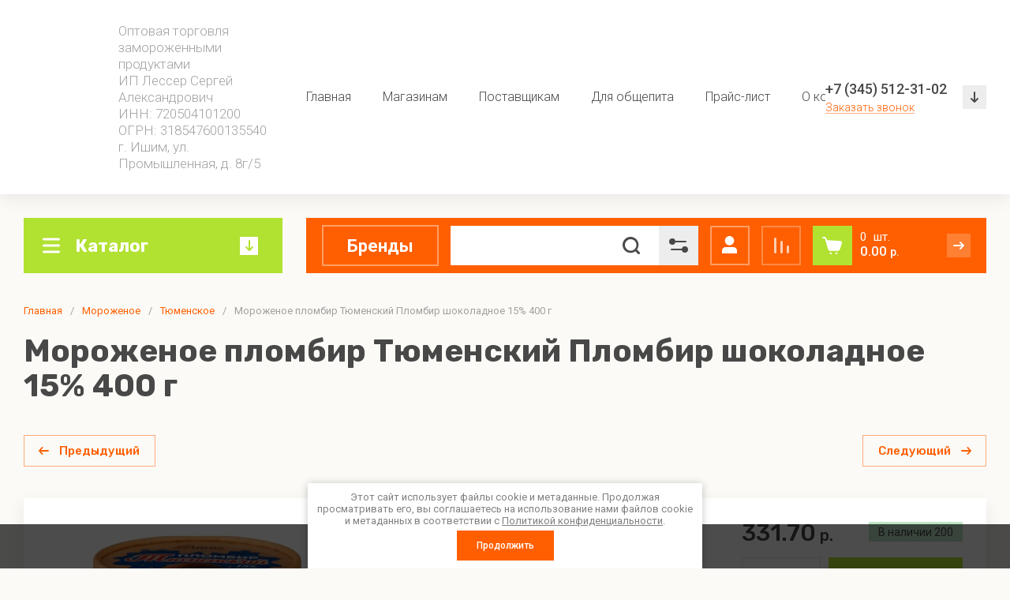

--- FILE ---
content_type: text/css
request_url: https://bazaprodukt.ru/t/v7363/images/css/seo_addons.scss.css
body_size: 372
content:
body .bottom-form .tpl-anketa .tpl-field.last-inline ~ .tpl-field-button {
  margin-bottom: 0;
  bottom: 10px; }

.bottom-form .tpl-anketa .tpl-field.last-inline ~ .tpl-field-button {
  position: absolute;
  top: 11px;
  right: 10px;
  margin: 0 0 -15px 0; }

.bottom-form .tpl-anketa .tpl-field.last-inline ~ .tpl-field-button .tpl-form-button {
  font-size: 0;
  width: 30px;
  height: 30px;
  padding: 0;
  margin: 0;
  background: var(--gr_accent); }

.bottom-form .tpl-anketa .tpl-field.last-inline ~ .tpl-field-button .tpl-form-button:before {
  position: absolute;
  top: 50%;
  right: 8px;
  z-index: 2;
  font-size: 11px;
  margin-top: -5px;
  font-family: 'icomoon';
  content: "\e911";
  color: var(--on_gr_accent_icon); }

.advantages-block__item_title_ab .title {
  margin-bottom: 5px; }
  .advantages-block__item_title_ab .text {
    font-size: 15.5px;
    font-weight: 400;
    line-height: 1.2; }

@media (max-width: 960px) {
  body h2 {
    font-size: 35px; } }

@media (max-width: 640px) {
  body h2 {
    font-size: 30px; } }

@media (max-width: 480px) {
  body h2 {
    font-size: 26px; } }

.site-logo {
  width: 380px; }

.top-menu > li > a {
  padding-left: 10px;
  padding-right: 10px; }


--- FILE ---
content_type: text/css
request_url: https://bazaprodukt.ru/t/v7363/images/css/seostyles_m_opt.scss.css
body_size: 531
content:
.ors-text, .ors-inner {
  color: #000;
  line-height: 1.47;
  font-weight: 300;
  font-size: 18px; }
  @media (max-width: 960px) {
  .ors-text, .ors-inner {
    font-size: 16px; } }

p.seo-styles {
  font-size: 20px;
  font-weight: 600;
  color: #ff5f00;
  text-align: center;
  padding: 40px;
  border: 1px solid #cacaca; }

.ors-bl {
  display: flex;
  justify-content: space-between;
  flex-wrap: wrap;
  padding-bottom: 30px; }

h2 {
  font-size: 40px;
  margin: 25px 0;
  font-weight: 700; }

.ors-elem {
  display: flex;
  max-width: calc(50% - 20px);
  width: 100%;
  box-sizing: border-box;
  align-items: center;
  flex-direction: row;
  justify-content: flex-start;
  text-align: left;
  background: white;
  border-radius: 2px;
  padding: 25px;
  margin: 10px; }
  @media (max-width: 960px) {
  .ors-elem {
    max-width: 100%;
    padding: 15px;
    margin: 5px 0; } }

.ors-title {
  color: #000;
  font-weight: 500;
  font-size: 21px; }
  @media (max-width: 960px) {
  .ors-title {
    font-size: 18px; } }

.ors-img {
  flex: none;
  position: relative;
  display: inline-block;
  border: 2px solid #b1e131;
  width: 48px;
  height: 48px;
  margin-right: 15px; }

.ors-img:after {
  content: '';
  position: absolute;
  left: 30%;
  top: 15%;
  width: 15px;
  height: 20px;
  border: solid #b1e131;
  border-width: 0 3px 3px 0;
  transform: rotate(45deg); }

.site-logo__desc {
  font-size: 15px; }


--- FILE ---
content_type: text/css
request_url: https://bazaprodukt.ru/g/templates/shop2/2.130.2/130-15/themes/theme1/colors.css
body_size: 3182
content:
:root {

/*----------Primary----------*/
	--Primary: #B1E131;
	--Primary_1: rgba(177, 225, 49, 0.1);
	--Primary_2: rgba(177, 225, 49, .2);
	--Primary_4: rgba(177, 225, 49, .4);
	--Primary_6: rgba(177, 225, 49, .6);

	--gr_primary: var(--Primary);
	--gr_primary_1: var(--Primary_1);
	--gr_primary_2: var(--Primary_2);
	--gr_primary_4: var(--Primary_4);
	--gr_primary_6: var(--Primary_6);

	--on_gr_primary_text: #fff;
	--on_gr_primary_text_7: rgba(255, 255, 255, .7);
	--on_gr_primary_icon: #fff;
	--on_gr_primary_icon_5: rgba(255, 255, 255, .5);
	--on_gr_primary_border: #fff;
	--on_gr_primary_border_1: rgba(255, 255, 255, .1);
	--on_gr_primary_border_2: rgba(255, 255, 255, .2);
	--on_gr_primary_border_5: rgba(255, 255, 255, .5);
	--on_gr_primary_error: #ff887a;
	--on_gr_primary_error_1: rgba(255, 136, 122, .1);
	--on_gr_primary_error_15: rgba(255, 136, 122, .15);
/*----------Primary----------*/


/*----------Accent----------*/
	--Accent: #FF5F00;
	--Accent_1: rgba(255, 95, 0, 0.1);
	--Accent_2: rgba(255, 95, 0, .2);
	--Accent_3: rgba(255, 95, 0, .3);
	--Accent_5: rgba(255, 95, 0, .5);

	--gr_accent: var(--Accent);
	--gr_accent_1: var(--Accent_1);
	--gr_accent_2: var(--Accent_2);
	--gr_accent_3: var(--Accent_3);
	--gr_accent_5: var(--Accent_5);

	--on_gr_accent_text: #fff;
	--on_gr_accent_icon: #fff;
	--on_gr_accent_border: #fff;
	--on_gr_accent_bg: #fff;
	
	--on_gr_accent_bg_bg: #484848;
	--on_gr_accent_bg_bg_4: rgba(72, 72, 72, 0.4);

	--on_gr_accent_border_4: rgba(255, 255, 255, 0.4);
/*----------Accent----------*/


/*--------------------------*/
	--on_gr_third_bg: #27D5ED;
    --on_gr_third_text: #fff;
/*--------------------------*/


/*----------Background----------*/
	--gr_bg: #FBFAF6;

	--on_gr_bg_acc_text: #484848;
	--on_gr_bg_acc_text_4: rgba(72, 72, 72, 0.4);
	--on_gr_bg_acc_text_5: rgba(72, 72, 72, .5);
	--on_gr_bg_acc_text_7: rgba(72, 72, 72, .7);
	--on_gr_bg_acc_text_8: rgba(72, 72, 72, .8);

	--on_gr_bg_sec_text: #a2a1a1;
	--on_gr_bg_sec_text_4: rgba(162, 161, 161, 0.4);
	--on_gr_bg_sec_text_5: rgba(162, 161, 161, .5);
	--on_gr_bg_sec_text_6: rgba(162, 161, 161, .6);
	--on_gr_bg_sec_text_7: rgba(162, 161, 161, .7);
	--on_gr_bg_sec_text_8: rgba(162, 161, 161, .8);

	--on_gr_bg_third_text: #b8b8b8;

	--on_gr_bg_icon: #484848;
	--on_gr_bg_icon_2: rgba(72, 72, 72, 0.2);
	--on_gr_bg_icon_4: rgba(72, 72, 72, 0.4);

	--on_gr_bg_fourth_text: #FF3333;

	--on_gr_bg_sec_icon: #595972;

	--on_gr_bg_border: #484848;
	--on_gr_bg_border_08: rgba(72, 72, 72, .08);
	--on_gr_bg_border_12: rgba(72, 72, 72, .12);

	--on_gr_bg_bg: #fff;
	
	--on_gr_bg_bg_input: #fff;

	--on_gr_bg_bg_bg: #000;
	--on_gr_bg_bg_bg_5: rgba(0, 0, 0, 0.05);

	--on_gr_bg_bg_th: #000;

	--on_gr_bg_bg_th_07: rgba(0, 0, 0, .07);

	--on_gr_bg_link: #FF5F00;
	--on_gr_bg_link_5: rgba(255, 95, 0, 0.5);
	
	--on_gr_bg_timer_num_bg: #F8F9FB;
	--on_gr_bg_top_timer_num_bg: #fff;
	--on_gr_bg_amount_bg: var(--on_gr_bg_bg);
	
/*----------Background----------*/


/*----------Закругления----------*/
	--gr_big_radius: 30px;
	--gr_wrap_radius: 12px;
	--gr_inner_radius: 6px;
	--gr_small_radius: 3px;
	
	--gr_btn_radius: 8px;
	--gr_icon_btn_radius: 6px;
	
	--gr_form_radius: 8px;
	--gr_textarea_radius: 8px;
	--gr_checkbox_radius: 5px;
/*----------Закругления----------*/


/*----------Футер----------*/
	--gr_bg_foot: #fff;

	--on_gr_bg_foot_acc_text: #484848;
	--on_gr_bg_foot_acc_text_6: rgba(72, 72, 72, .6);
	--on_gr_bg_foot_acc_text_8: rgba(72, 72, 72, .8);

	--on_gr_bg_foot_sec_text: #a2a1a1;

	--on_gr_bg_foot_icon: #595972;
	--on_gr_bg_foot_icon_4: rgba(197, 197, 197, .4);

	--on_gr_bg_foot_soc_icon: var(--on_gr_bg_foot_icon);
	--on_gr_bg_foot_soc_icon_bg: #fff;

	--on_gr_bg_foot_border: #000000;
	--on_gr_bg_foot_border_12: rgba(0, 0, 0, .12);

	--on_gr_bg_foot_bg: #f9f9f9;

	--on_gr_bg_foot_link: #0470C4;
	--on_gr_bg_foot_link_5: rgba(4, 112, 196, .5);
/*----------Футер----------*/

/*-------Градиент-------*/
	--lin_gr1: #fff;
	--lin_gr2: #cfe8ec;
	--lin_gr3: #fbdbe0;
/*-------Градиент-------*/


/*----------Кнопки с текстом----------*/
	/*Кнопка 1*/
		--gr_btn_1_text: var(--on_gr_accent_text);
		--gr_btn_1_text_h: var(--on_gr_accent_text);
		--gr_btn_1_text_a: rgba(255,255,255,.7);

		--gr_btn_1_icon: var(--on_gr_primary_icon);
		--gr_btn_1_icon_h: var(--on_gr_primary_icon);
		--gr_btn_1_icon_a: rgba(255,255,255,.7);

	/*Кнопка 2*/
		--gr_btn_2_text: var(--on_gr_primary_text);
		--gr_btn_2_text_h: var(--on_gr_primary_text);
		--gr_btn_2_text_a: rgba(255,255,255,.7);

		--gr_btn_2_icon: var(--on_gr_accent_icon);
		--gr_btn_2_icon_h: var(--on_gr_accent_icon);
		--gr_btn_2_icon_a: rgba(255,255,255,.7);

	/*Кнопка 3*/
		--gr_btn_3_text: var(--gr_accent);
		--gr_btn_3_text_h: var(--on_gr_accent_text);
		--gr_btn_3_text_a: var(--on_gr_accent_text);

		--gr_btn_3_icon: var(--gr_accent);
		--gr_btn_3_icon_h: var(--on_gr_accent_icon);
		--gr_btn_3_icon_a: var(--on_gr_accent_icon);

	/*Кнопка 4*/
		--gr_btn_4_bg: var(--gr_bg);
		--gr_btn_4_bg_h: var(--gr_bg);
		--gr_btn_4_bg_a: var(--gr_bg);

		--gr_btn_4_text: var(--on_gr_bg_acc_text);
		--gr_btn_4_text_h: var(--on_gr_bg_acc_text);
		--gr_btn_4_text_a: var(--on_gr_bg_acc_text);

		--gr_btn_4_icon: var(--on_gr_bg_acc_text);
		--gr_btn_4_icon_h: var(--on_gr_bg_acc_text);
		--gr_btn_4_icon_a: var(--on_gr_bg_acc_text);
/*----------Кнопки с текстом----------*/


/*----------Кнопки только с иконкой----------*/
	/*Кнопка 1*/
		--gr_icon_btn_1_icon: var(--on_gr_bg_icon);
		--gr_icon_btn_1_icon_h: var(--gr_accent);
		--gr_icon_btn_1_icon_a: var(--gr_accent_5);

		--gr_icon_btn_1_bg: var(--on_gr_bg_bg);
		--gr_icon_btn_1_bg_h: var(--on_gr_bg_bg);
		--gr_icon_btn_1_bg_a: var(--on_gr_bg_bg);

		--gr_icon_btn_1_border: var(--on_gr_bg_border_12);
		--gr_icon_btn_1_border_h: var(--on_gr_bg_border_12);
		--gr_icon_btn_1_border_a: var(--on_gr_bg_border_12);

	/*Кнопка 2*/
		--gr_icon_btn_2_icon: var(--gr_accent); 
		--gr_icon_btn_2_icon_h: var(--gr_accent);
		--gr_icon_btn_2_icon_a: var(--gr_accent);

		--gr_icon_btn_2_bg: #fff;
		--gr_icon_btn_2_bg_h: #fff;
		--gr_icon_btn_2_bg_a: #fff;

	/*Кнопка 3*/
		--gr_icon_btn_3_icon: var(--on_gr_bg_icon);
		--gr_icon_btn_3_icon_h: var(--gr_accent);
		--gr_icon_btn_3_icon_a: var(--gr_accent_5);

		--gr_icon_btn_3_bg: transparent;
		--gr_icon_btn_3_bg_h: transparent;
		--gr_icon_btn_3_bg_a: transparent;
/*----------Кнопки только с иконкой----------*/


/*----------Тени----------*/
	--gr_shadow_1: 0 4px 8px rgba(0, 0, 0, 0.15);
	--gr_shadow_2: 0px 6px 20px rgba(0, 0, 0, 0.07);
/*----------Тени----------*/


/*----------Жирность шрифтов----------*/
	--font1_100: 100;
	--font1_200: 200;
	--font1_300: 300;
	--font1_400: 400;
	--font1_500: 500;
	--font1_600: 600;
	--font1_700: 700;
	--font1_800: 800;
	--font1_900: 900;

	--font2_100: 100;
	--font2_200: 200;
	--font2_300: 300;
	--font2_400: 400;
	--font2_500: 500;
	--font2_600: 600;
	--font2_700: 700;
	--font2_800: 800;
	--font2_900: 900;
/*----------Жирность шрифтов----------*/


/*----------Системные цвета----------*/
	--gr_btn_overlay_15: rgba(255,255,255, .15);
	--gr_btn_overlay_a_05: rgba(0,0,0, .05);
	--gr_btn_overlay_a_1: rgba(0,0,0, .1);
	
	--gr_img_overlay_a_05: rgba(0,0,0, .05);

	--tableBorder: #afafaf;
	--tableThBackground: #FF604E;
	--tableThColor: #ffffff;

	--gr_tooltip: #2E2F38;
	--on_gr_tooltip: #ffffff;

	--gr_disable: #EFEFEF;
	--on_gr_disable: #B6B7BA;

	--gr_error: #FF604E;
	--gr_error_1: rgba(255, 96, 78, .1);
	--gr_error_15: rgba(255, 96, 78, .15);
	--gr_error_2: rgba(255, 96, 78, .2);
	--on_gr_error: #FFFFFF;

	--gr_success: #5ABF70;
	--gr_success_4: rgba(90, 191, 112, .4);
	--on_gr_success: #FFFFFF;
	--on_gr_success_4: var(--on_gr_bg_acc_text);

	--gr_attention: #FFD043;
	--gr_attention_4: rgba(255, 208, 67, .4);
	--on_gr_attention: #171718;
	--on_gr_attention_4: var(--on_gr_bg_acc_text);

	--gr_white: #ffffff;
	--gr_dark: #171718;
/*----------Системные цвета----------*/

	--noImageDefault: url('data:image/svg+xml;charset=utf-8,<svg xmlns="http://www.w3.org/2000/svg" xmlns:xlink="http://www.w3.org/1999/xlink" xmlns:ev="http://www.w3.org/2001/xml-events" version="1.1" baseProfile="full" xml:space="preserve" x="0px" y="0px" width="82px" height="68px" viewBox="0 0 82 68" preserveAspectRatio="none" shape-rendering="geometricPrecision"><path fill="rgb(182, 183, 186)" d="M70.346,9.116 L11.654,9.116 C10.462,9.116 9.496,10.079 9.496,11.267 L9.496,43.805 C9.496,43.830 9.502,43.853 9.503,43.877 C9.473,44.445 9.663,45.023 10.086,45.468 C10.904,46.331 12.270,46.370 13.136,45.553 L25.846,33.566 L38.291,44.679 C38.990,45.304 40.015,45.406 40.825,44.931 L51.419,38.721 L61.787,46.929 C62.184,47.243 62.657,47.396 63.127,47.396 C63.763,47.396 64.393,47.117 64.819,46.582 C65.560,45.651 65.404,44.298 64.471,43.559 L52.943,34.433 C52.244,33.879 51.277,33.812 50.507,34.263 L39.996,40.425 L27.246,29.039 C26.409,28.292 25.139,28.309 24.324,29.079 L13.811,38.993 L13.811,13.419 L68.189,13.419 L68.189,54.579 L13.811,54.579 L13.811,51.981 C13.811,50.793 12.846,49.829 11.654,49.829 C10.462,49.829 9.496,50.793 9.496,51.981 L9.496,56.731 C9.496,57.920 10.462,58.883 11.654,58.883 L70.346,58.883 C71.538,58.883 72.504,57.920 72.504,56.731 L72.504,11.267 C72.504,10.079 71.538,9.116 70.346,9.116 ZM77.359,0.001 L4.641,0.001 C2.083,0.001 0.001,2.059 0.001,4.589 L0.001,63.409 C0.001,65.939 2.083,67.997 4.641,67.997 L77.359,67.997 C79.917,67.997 81.999,65.939 81.999,63.409 L81.999,4.589 C81.999,2.059 79.917,0.001 77.359,0.001 ZM77.683,63.409 C77.683,63.566 77.538,63.694 77.359,63.694 L4.641,63.694 C4.462,63.694 4.317,63.566 4.317,63.409 L4.317,4.589 C4.317,4.432 4.462,4.304 4.641,4.304 L77.359,4.304 C77.538,4.304 77.683,4.432 77.683,4.589 L77.683,63.409 ZM34.273,25.524 C34.273,29.152 37.234,32.104 40.872,32.104 C44.510,32.104 47.470,29.152 47.470,25.524 C47.470,21.896 44.510,18.944 40.872,18.944 C37.234,18.944 34.273,21.896 34.273,25.524 ZM43.155,25.524 C43.155,26.779 42.131,27.800 40.872,27.800 C39.613,27.800 38.589,26.779 38.589,25.524 C38.589,24.268 39.613,23.247 40.872,23.247 C42.131,23.247 43.155,24.268 43.155,25.524 Z"/></svg>') 50% no-repeat var(--gr_disable);
}

--- FILE ---
content_type: text/css
request_url: https://bazaprodukt.ru/t/v7363/images/css/bdr_addons.scss.css
body_size: -24
content:
.pay-sistem__pay_body a {
  pointer-events: none; }


--- FILE ---
content_type: text/javascript
request_url: https://counter.megagroup.ru/d9d73b5727b531a6a11b3ebf3e7bd3ba.js?r=&s=1280*720*24&u=https%3A%2F%2Fbazaprodukt.ru%2Fmagazin%2Fproduct%2Fmorozhenoe-plombir-tyumenskij-plombir-shokoladnoe-15-400-g&t=%D0%9C%D0%BE%D1%80%D0%BE%D0%B6%D0%B5%D0%BD%D0%BE%D0%B5%20%D0%BF%D0%BB%D0%BE%D0%BC%D0%B1%D0%B8%D1%80%20%D0%A2%D1%8E%D0%BC%D0%B5%D0%BD%D1%81%D0%BA%D0%B8%D0%B9%20%D0%9F%D0%BB%D0%BE%D0%BC%D0%B1%D0%B8%D1%80%20%D1%88%D0%BE%D0%BA%D0%BE%D0%BB%D0%B0%D0%B4%D0%BD%D0%BE%D0%B5%2015%25%20400%20%D0%B3&fv=0,0&en=1&rld=0&fr=0&callback=_sntnl1769900591569&1769900591569
body_size: 96
content:
//:1
_sntnl1769900591569({date:"Sat, 31 Jan 2026 23:03:11 GMT", res:"1"})